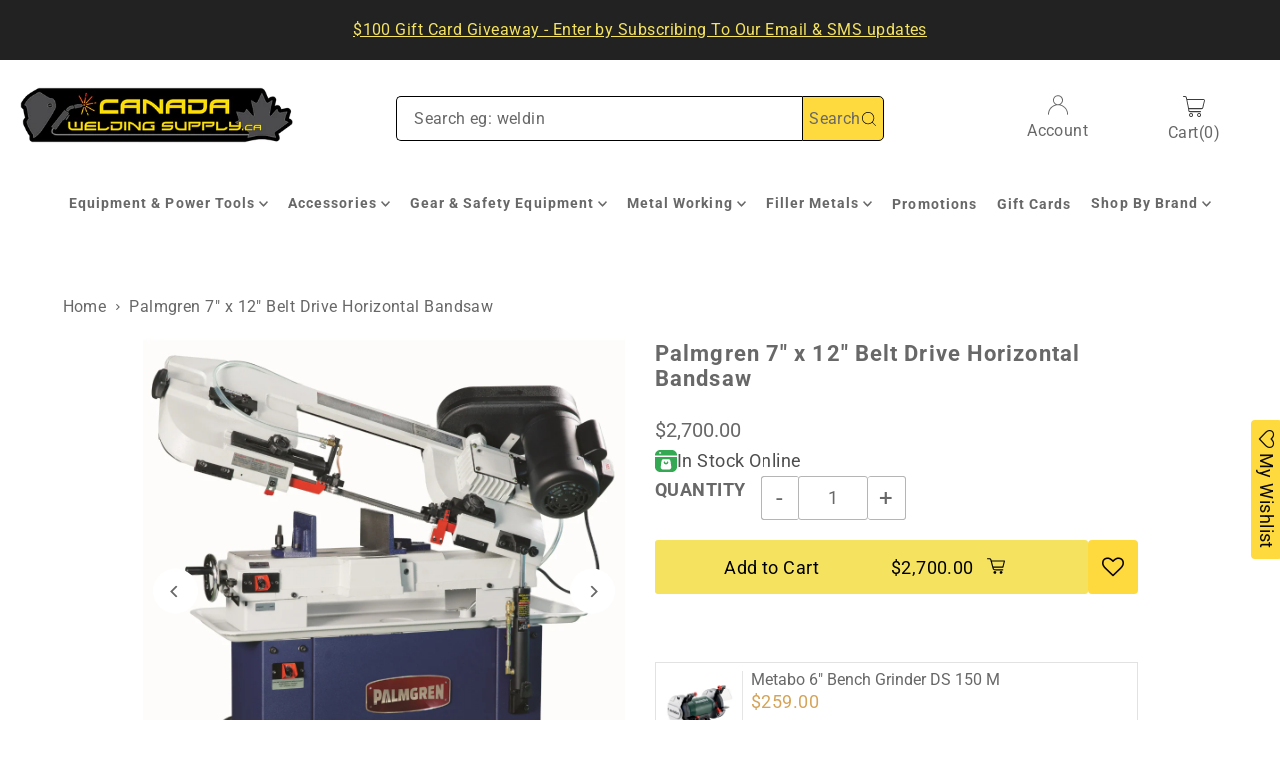

--- FILE ---
content_type: text/html; charset=UTF-8
request_url: https://front.smartwishlist.webmarked.net/v6/fetchstoredata.php?callback=jQuery22005931493544055069_1769100901702&store_domain=canadaweldingsupply.ca&store_id=27784524&customer_id=0&_=1769100901703
body_size: 865
content:
jQuery22005931493544055069_1769100901702({"add_tooltip_text":"Add to &lt;a href=&#039;\/a\/wishlist&#039;&gt;Wishlist&lt;\/a&gt;","remove_tooltip_text":"Remove from &lt;a href=&#039;\/a\/wishlist&#039;&gt;Wishlist&lt;\/a&gt;","wishlist_icon_color":"#686868","wishlist_icon_hover_color":"#686868","wishlist_icon_name":"heart-o","wishlist_icon_hover_name":"star","extra_icon_class_name":"","extra_icon_hover_class_name":"","use_extra_icon":"0","display_item_count":"0","use_custom_location":"0","custom_location":null,"tooltip_offset_x":"0px","tooltip_offset_y":"0px","proxy_base":"\/a\/wishlist","tooltip_position":"top","display_tooltip":"1","display_topbadge":"1","topbadge_color":"#ffffff","topbadge_background_color":"#000000","topbadge_padding":"2px 6px","enable_accounts":"1","force_login":"0","extra_css_product":"div#smartwishlistfixedlink {\r\n    z-index: 8 !important;\r\n}\r\n#smartwishlistfixedlink a#smartwishlist_desktop_link {\r\n    padding: 5px 10px !important;\r\n}\r\ndiv#smartwishlist {\r\n    margin: 0 !important;\r\n}.unbookmarked {\n    color: #686868 !important;\n}\n\n.unbookmarked:hover {\n    color:  #686868;\n}\n\n.bookmarked {\n    color:  #686868;\n}\n\n.bookmarked:hover {\n    color:  #686868;\n}\n\n\n.tooltip-store-theme {\n\tborder-radius: 5px !important; \n\tborder: 1px solid #686868 !important;\n\tbackground: #686868 !important;\n\tcolor: #ffffff !important;\n}\n\n.tooltipster-content a {\n    color: #ffffff;\n    text-decoration: underline;\n}\n\n.tooltipster-content a:hover {\n    color: #ffffff;\n    text-decoration: underline;\n}\n\n.tooltipster-content a:visited {\n    color: #ffffff;\n    text-decoration: underline;\n}\n\n.tooltip-store-theme .tooltipster-content {\n    font-family: inherit !important;\n    font-size: 12px !important;\n}.smartwishlist{cursor:pointer;}","display_tooltip_productpage":"0","use_autosetup":"1","display_fixed_link":"1","swfl_html":"&lt;i class=&quot;fa fa-heart-o&quot;&gt;&lt;\/i&gt; My Wishlist","swfl_text":"&lt;i class=&quot;fa fa-heart-o&quot;&gt;&lt;\/i&gt; My Wishlist","swfl_orientation_desktop":"vertical","swfl_position_desktop":"right","swfl_margin_desktop":"bottom","swfl_margin_value_desktop":"10%","swfl_background_color":"#f5e360","swfl_text_color":"#0a0909","swpbutton_type":"3","swpbutton_add_text":"Add to Wishlist","swpbutton_remove_text":"Remove from Wishlist","swpbutton_font_family":"inherit","swpbutton_label_fontsize":"14px","swpbutton_icon_fontsize":"14px","swpbutton3_color":"#090101","swpbutton3_background_color":"#feda3e","swpbutton3_radius":"4px","swpbutton3_width_desktop":"200px","swpbutton3_width_mobile":"100%","swpbutton3_height":"40px","optimize_swpbutton_mobile":"1","mobile_max_width":"500px","disable_notification":"0","wishlist_items":[]});

--- FILE ---
content_type: text/javascript; charset=utf-8
request_url: https://canadaweldingsupply.ca/products/palmgren-7-x-12-direct-drive-horizontal-bandsaw.js
body_size: 1354
content:
{"id":7079901003949,"title":"Palmgren 7\" x 12\" Belt Drive Horizontal Bandsaw","handle":"palmgren-7-x-12-direct-drive-horizontal-bandsaw","description":"\u003ch1\u003ePalmgren 7\" x 12\" Belt Drive Horizontal Bandsaw\u003c\/h1\u003e\n\u003cp\u003e \u003c\/p\u003e\n\u003cp\u003e\u003cmeta charset=\"utf-8\"\u003e\u003cspan data-mce-fragment=\"1\"\u003ePalmgren's 7\" x 12\" horizontal band saw is the ideal saw for machine maintenance and fabricating shops and for limited run production applications. Heavy duty rigid steel and cast iron construction of the saw head and base provide full blade support and eliminates vibration and deflection.\u003c\/span\u003e\u003cbr\u003e\u003c\/p\u003e\n\u003cul\u003e\n\u003cli\u003eStep pulley drive train with 4 speed settings to cover all your sawing applications\u003c\/li\u003e\n\u003cli\u003eGear box utilizes a bronze worm gear and hardened worm shaft running in an oil bath\u003c\/li\u003e\n\u003cli\u003eAdjustable hydraulic down feed of the saw head\u003c\/li\u003e\n\u003cli\u003eAutomatic shut off at end of cut\u003c\/li\u003e\n\u003cli\u003eAdjustable ball bearing blade guides delivers straight accurate cuts\u003c\/li\u003e\n\u003cli\u003eFlood coolant system cools and cleans chips from the blade\u003c\/li\u003e\n\u003cli\u003eChip brush\u003c\/li\u003e\n\u003cli\u003eRapid acting vise\u003c\/li\u003e\n\u003cli\u003eAdjustable material work stop\u003c\/li\u003e\n\u003cli\u003eCastors for easy positioning of the saw anywhere in the shop\u003c\/li\u003e\n\u003cli\u003ePart Number: \u003cstrong\u003e9683311 \u003c\/strong\u003e\n\u003c\/li\u003e\n\u003c\/ul\u003e\n\u003ch3\u003e\u003cspan style=\"color: #ff8000;\"\u003e\u003cstrong\u003eFree Shipping is not available on this product, freight charge will be calculated at checkout.  Please note that tailgate and residential location fees may apply. \u003c\/strong\u003e\u003c\/span\u003e\u003c\/h3\u003e\n\u003cstyle type=\"text\/css\"\u003e\u003c!--\ntd {border: 1px solid #cccccc;}br {mso-data-placement:same-cell;}\n--\u003e\u003c\/style\u003e\n\u003ctable border=\"1\" dir=\"ltr\" cellpadding=\"0\" cellspacing=\"0\" xmlns=\"http:\/\/www.w3.org\/1999\/xhtml\"\u003e\n\u003ccolgroup\u003e \u003ccol width=\"100\"\u003e \u003ccol width=\"100\"\u003e \u003c\/colgroup\u003e\n\u003ctbody\u003e\n\u003ctr\u003e\n\u003ctd data-sheets-value='{\"1\":2,\"2\":\"Model\"}'\u003eModel\u003c\/td\u003e\n\u003ctd data-sheets-value='{\"1\":3,\"3\":83311}'\u003e83311\u003c\/td\u003e\n\u003c\/tr\u003e\n\u003ctr\u003e\n\u003ctd data-sheets-value='{\"1\":2,\"2\":\"HP\"}'\u003eHP\u003c\/td\u003e\n\u003ctd data-sheets-value='{\"1\":2,\"2\":\"1 HP\"}'\u003e1 HP\u003c\/td\u003e\n\u003c\/tr\u003e\n\u003ctr\u003e\n\u003ctd data-sheets-value='{\"1\":2,\"2\":\"Volts\"}'\u003eVolts\u003c\/td\u003e\n\u003ctd data-sheets-value='{\"1\":2,\"2\":\"120\/230V - 1Phase\"}'\u003e\n\u003cdiv\u003e\n\u003cdiv\u003e120\/230V - 1Phase\u003c\/div\u003e\n\u003c\/div\u003e\n\u003c\/td\u003e\n\u003c\/tr\u003e\n\u003ctr\u003e\n\u003ctd data-sheets-value='{\"1\":2,\"2\":\"Blade Speed\"}'\u003eBlade Speed\u003c\/td\u003e\n\u003ctd data-sheets-value='{\"1\":2,\"2\":\"96-132-178-260 SFPM\"}'\u003e\n\u003cdiv\u003e\n\u003cdiv\u003e96-132-178-260 SFPM\u003c\/div\u003e\n\u003c\/div\u003e\n\u003c\/td\u003e\n\u003c\/tr\u003e\n\u003ctr\u003e\n\u003ctd data-sheets-value='{\"1\":2,\"2\":\"Dimensions\"}'\u003eDimensions\u003c\/td\u003e\n\u003ctd data-sheets-value='{\"1\":2,\"2\":\"45 x 41 x 18 \\\"\"}'\u003e45 x 41 x 18 \"\u003c\/td\u003e\n\u003c\/tr\u003e\n\u003ctr\u003e\n\u003ctd data-sheets-value='{\"1\":2,\"2\":\"Weight\"}'\u003eWeight\u003c\/td\u003e\n\u003ctd data-sheets-value='{\"1\":2,\"2\":\"300lb\"}'\u003e300lb\u003c\/td\u003e\n\u003c\/tr\u003e\n\u003c\/tbody\u003e\n\u003c\/table\u003e\n\u003cul data-mce-fragment=\"1\"\u003e\u003c\/ul\u003e","published_at":"2024-01-11T15:57:11-05:00","created_at":"2021-12-13T15:26:12-05:00","vendor":"Palmgren","type":"Band Saw","tags":[],"price":270000,"price_min":270000,"price_max":270000,"available":true,"price_varies":false,"compare_at_price":null,"compare_at_price_min":0,"compare_at_price_max":0,"compare_at_price_varies":false,"variants":[{"id":41178954956973,"title":"Default Title","option1":"Default Title","option2":null,"option3":null,"sku":"PAL-9683311","requires_shipping":true,"taxable":true,"featured_image":null,"available":true,"name":"Palmgren 7\" x 12\" Belt Drive Horizontal Bandsaw","public_title":null,"options":["Default Title"],"price":270000,"weight":136078,"compare_at_price":null,"inventory_management":"shopify","barcode":"726896833118","quantity_rule":{"min":1,"max":null,"increment":1},"quantity_price_breaks":[],"requires_selling_plan":false,"selling_plan_allocations":[]}],"images":["\/\/cdn.shopify.com\/s\/files\/1\/2778\/4524\/files\/PAL-9683311.png?v=1703885714","\/\/cdn.shopify.com\/s\/files\/1\/2778\/4524\/files\/PalmgrenLogo_0f50c027-f482-4a56-a2ee-42892b330ba2.png?v=1703885724"],"featured_image":"\/\/cdn.shopify.com\/s\/files\/1\/2778\/4524\/files\/PAL-9683311.png?v=1703885714","options":[{"name":"Title","position":1,"values":["Default Title"]}],"url":"\/products\/palmgren-7-x-12-direct-drive-horizontal-bandsaw","media":[{"alt":"Palmgren 7\" x 12\" Direct Drive Horizontal Bandsaw","id":26015250940077,"position":1,"preview_image":{"aspect_ratio":1.0,"height":1080,"width":1080,"src":"https:\/\/cdn.shopify.com\/s\/files\/1\/2778\/4524\/files\/PAL-9683311.png?v=1703885714"},"aspect_ratio":1.0,"height":1080,"media_type":"image","src":"https:\/\/cdn.shopify.com\/s\/files\/1\/2778\/4524\/files\/PAL-9683311.png?v=1703885714","width":1080},{"alt":"Palmgren Logo","id":26015251431597,"position":2,"preview_image":{"aspect_ratio":1.0,"height":500,"width":500,"src":"https:\/\/cdn.shopify.com\/s\/files\/1\/2778\/4524\/files\/PalmgrenLogo_0f50c027-f482-4a56-a2ee-42892b330ba2.png?v=1703885724"},"aspect_ratio":1.0,"height":500,"media_type":"image","src":"https:\/\/cdn.shopify.com\/s\/files\/1\/2778\/4524\/files\/PalmgrenLogo_0f50c027-f482-4a56-a2ee-42892b330ba2.png?v=1703885724","width":500}],"requires_selling_plan":false,"selling_plan_groups":[]}

--- FILE ---
content_type: text/javascript; charset=utf-8
request_url: https://canadaweldingsupply.ca/products/palmgren-7-x-12-direct-drive-horizontal-bandsaw.js
body_size: 887
content:
{"id":7079901003949,"title":"Palmgren 7\" x 12\" Belt Drive Horizontal Bandsaw","handle":"palmgren-7-x-12-direct-drive-horizontal-bandsaw","description":"\u003ch1\u003ePalmgren 7\" x 12\" Belt Drive Horizontal Bandsaw\u003c\/h1\u003e\n\u003cp\u003e \u003c\/p\u003e\n\u003cp\u003e\u003cmeta charset=\"utf-8\"\u003e\u003cspan data-mce-fragment=\"1\"\u003ePalmgren's 7\" x 12\" horizontal band saw is the ideal saw for machine maintenance and fabricating shops and for limited run production applications. Heavy duty rigid steel and cast iron construction of the saw head and base provide full blade support and eliminates vibration and deflection.\u003c\/span\u003e\u003cbr\u003e\u003c\/p\u003e\n\u003cul\u003e\n\u003cli\u003eStep pulley drive train with 4 speed settings to cover all your sawing applications\u003c\/li\u003e\n\u003cli\u003eGear box utilizes a bronze worm gear and hardened worm shaft running in an oil bath\u003c\/li\u003e\n\u003cli\u003eAdjustable hydraulic down feed of the saw head\u003c\/li\u003e\n\u003cli\u003eAutomatic shut off at end of cut\u003c\/li\u003e\n\u003cli\u003eAdjustable ball bearing blade guides delivers straight accurate cuts\u003c\/li\u003e\n\u003cli\u003eFlood coolant system cools and cleans chips from the blade\u003c\/li\u003e\n\u003cli\u003eChip brush\u003c\/li\u003e\n\u003cli\u003eRapid acting vise\u003c\/li\u003e\n\u003cli\u003eAdjustable material work stop\u003c\/li\u003e\n\u003cli\u003eCastors for easy positioning of the saw anywhere in the shop\u003c\/li\u003e\n\u003cli\u003ePart Number: \u003cstrong\u003e9683311 \u003c\/strong\u003e\n\u003c\/li\u003e\n\u003c\/ul\u003e\n\u003ch3\u003e\u003cspan style=\"color: #ff8000;\"\u003e\u003cstrong\u003eFree Shipping is not available on this product, freight charge will be calculated at checkout.  Please note that tailgate and residential location fees may apply. \u003c\/strong\u003e\u003c\/span\u003e\u003c\/h3\u003e\n\u003cstyle type=\"text\/css\"\u003e\u003c!--\ntd {border: 1px solid #cccccc;}br {mso-data-placement:same-cell;}\n--\u003e\u003c\/style\u003e\n\u003ctable border=\"1\" dir=\"ltr\" cellpadding=\"0\" cellspacing=\"0\" xmlns=\"http:\/\/www.w3.org\/1999\/xhtml\"\u003e\n\u003ccolgroup\u003e \u003ccol width=\"100\"\u003e \u003ccol width=\"100\"\u003e \u003c\/colgroup\u003e\n\u003ctbody\u003e\n\u003ctr\u003e\n\u003ctd data-sheets-value='{\"1\":2,\"2\":\"Model\"}'\u003eModel\u003c\/td\u003e\n\u003ctd data-sheets-value='{\"1\":3,\"3\":83311}'\u003e83311\u003c\/td\u003e\n\u003c\/tr\u003e\n\u003ctr\u003e\n\u003ctd data-sheets-value='{\"1\":2,\"2\":\"HP\"}'\u003eHP\u003c\/td\u003e\n\u003ctd data-sheets-value='{\"1\":2,\"2\":\"1 HP\"}'\u003e1 HP\u003c\/td\u003e\n\u003c\/tr\u003e\n\u003ctr\u003e\n\u003ctd data-sheets-value='{\"1\":2,\"2\":\"Volts\"}'\u003eVolts\u003c\/td\u003e\n\u003ctd data-sheets-value='{\"1\":2,\"2\":\"120\/230V - 1Phase\"}'\u003e\n\u003cdiv\u003e\n\u003cdiv\u003e120\/230V - 1Phase\u003c\/div\u003e\n\u003c\/div\u003e\n\u003c\/td\u003e\n\u003c\/tr\u003e\n\u003ctr\u003e\n\u003ctd data-sheets-value='{\"1\":2,\"2\":\"Blade Speed\"}'\u003eBlade Speed\u003c\/td\u003e\n\u003ctd data-sheets-value='{\"1\":2,\"2\":\"96-132-178-260 SFPM\"}'\u003e\n\u003cdiv\u003e\n\u003cdiv\u003e96-132-178-260 SFPM\u003c\/div\u003e\n\u003c\/div\u003e\n\u003c\/td\u003e\n\u003c\/tr\u003e\n\u003ctr\u003e\n\u003ctd data-sheets-value='{\"1\":2,\"2\":\"Dimensions\"}'\u003eDimensions\u003c\/td\u003e\n\u003ctd data-sheets-value='{\"1\":2,\"2\":\"45 x 41 x 18 \\\"\"}'\u003e45 x 41 x 18 \"\u003c\/td\u003e\n\u003c\/tr\u003e\n\u003ctr\u003e\n\u003ctd data-sheets-value='{\"1\":2,\"2\":\"Weight\"}'\u003eWeight\u003c\/td\u003e\n\u003ctd data-sheets-value='{\"1\":2,\"2\":\"300lb\"}'\u003e300lb\u003c\/td\u003e\n\u003c\/tr\u003e\n\u003c\/tbody\u003e\n\u003c\/table\u003e\n\u003cul data-mce-fragment=\"1\"\u003e\u003c\/ul\u003e","published_at":"2024-01-11T15:57:11-05:00","created_at":"2021-12-13T15:26:12-05:00","vendor":"Palmgren","type":"Band Saw","tags":[],"price":270000,"price_min":270000,"price_max":270000,"available":true,"price_varies":false,"compare_at_price":null,"compare_at_price_min":0,"compare_at_price_max":0,"compare_at_price_varies":false,"variants":[{"id":41178954956973,"title":"Default Title","option1":"Default Title","option2":null,"option3":null,"sku":"PAL-9683311","requires_shipping":true,"taxable":true,"featured_image":null,"available":true,"name":"Palmgren 7\" x 12\" Belt Drive Horizontal Bandsaw","public_title":null,"options":["Default Title"],"price":270000,"weight":136078,"compare_at_price":null,"inventory_management":"shopify","barcode":"726896833118","quantity_rule":{"min":1,"max":null,"increment":1},"quantity_price_breaks":[],"requires_selling_plan":false,"selling_plan_allocations":[]}],"images":["\/\/cdn.shopify.com\/s\/files\/1\/2778\/4524\/files\/PAL-9683311.png?v=1703885714","\/\/cdn.shopify.com\/s\/files\/1\/2778\/4524\/files\/PalmgrenLogo_0f50c027-f482-4a56-a2ee-42892b330ba2.png?v=1703885724"],"featured_image":"\/\/cdn.shopify.com\/s\/files\/1\/2778\/4524\/files\/PAL-9683311.png?v=1703885714","options":[{"name":"Title","position":1,"values":["Default Title"]}],"url":"\/products\/palmgren-7-x-12-direct-drive-horizontal-bandsaw","media":[{"alt":"Palmgren 7\" x 12\" Direct Drive Horizontal Bandsaw","id":26015250940077,"position":1,"preview_image":{"aspect_ratio":1.0,"height":1080,"width":1080,"src":"https:\/\/cdn.shopify.com\/s\/files\/1\/2778\/4524\/files\/PAL-9683311.png?v=1703885714"},"aspect_ratio":1.0,"height":1080,"media_type":"image","src":"https:\/\/cdn.shopify.com\/s\/files\/1\/2778\/4524\/files\/PAL-9683311.png?v=1703885714","width":1080},{"alt":"Palmgren Logo","id":26015251431597,"position":2,"preview_image":{"aspect_ratio":1.0,"height":500,"width":500,"src":"https:\/\/cdn.shopify.com\/s\/files\/1\/2778\/4524\/files\/PalmgrenLogo_0f50c027-f482-4a56-a2ee-42892b330ba2.png?v=1703885724"},"aspect_ratio":1.0,"height":500,"media_type":"image","src":"https:\/\/cdn.shopify.com\/s\/files\/1\/2778\/4524\/files\/PalmgrenLogo_0f50c027-f482-4a56-a2ee-42892b330ba2.png?v=1703885724","width":500}],"requires_selling_plan":false,"selling_plan_groups":[]}